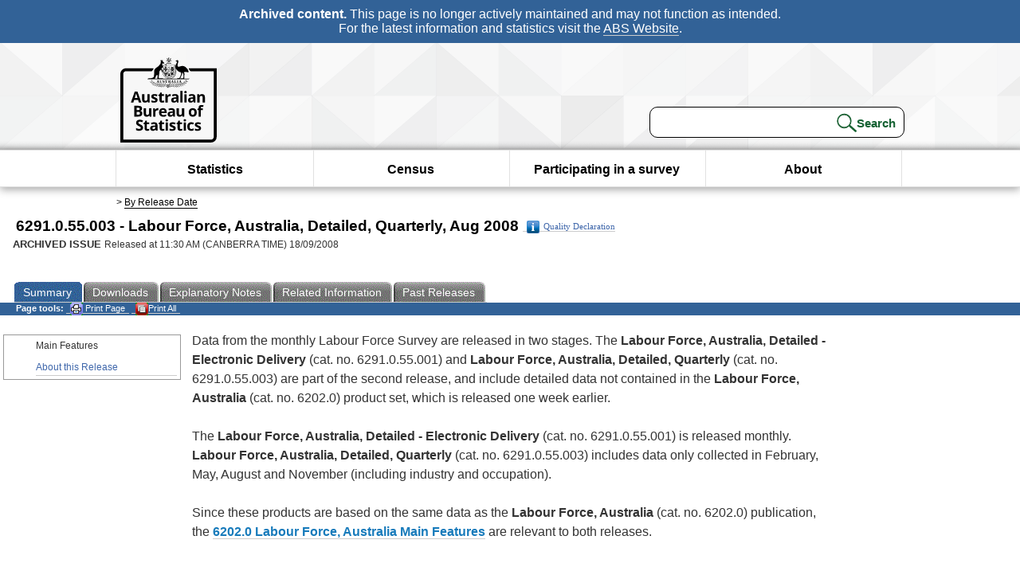

--- FILE ---
content_type: text/plain; charset=utf-8
request_url: https://www.abs.gov.au/ausstats/abs@.nsf/PrintAllGenerateJSON?OpenAgent&productno=6291.0.55.003&issue=Aug%202008
body_size: 798
content:
function loadPubCollection(){
pubCollection = {"product":{
"productTitle":"Labour Force, Australia, Detailed, Quarterly", 
"productNo":"6291.0.55.003", 
"productIssue":"Aug 2008", 
"productRelDate":"18/09/2008", 
"productStatus":"", 
"mfStatus":"Previous", 
"depth":"2",
"documents":[
{"title":"Summary","section":[{"title":"Main Features", "subTitle":"", "src":"96F359CD55ADE13DCA2575220013BF8D", "type":"Main Features"},{"title":"About this Release", "subTitle":"", "src":"5274754D8C17531FCA2575220013C9B6", "type":"Main Features"}]},
{"title":"Notes","section":[{"title":"Explanatory Notes", "subTitle":"", "src":"2D43C4FA7CC4C25ACA2575220013982C", "type":"Explanatory Notes"},{"title":"Quality Declaration - Summary", "subTitle":"", "src":"810B167106D6E633CA2575220013D759", "type":"Quality Declaration"},{"title":"Standard Errors", "subTitle":"", "src":"2529AF5F58D934C1CA2575220013DA5B", "type":"Standard Errors"}]}
]}};
}
